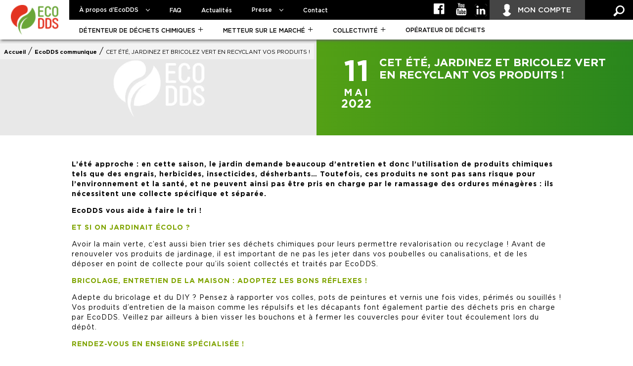

--- FILE ---
content_type: text/html; charset=UTF-8
request_url: https://www.ecodds.com/ecodds-communique/cet-ete-jardinez-et-bricolez-vert-en-recyclant-vos-produits/
body_size: 15633
content:
<!DOCTYPE html>
<html lang="fr-FR">
<head><meta charset="UTF-8"><script>if(navigator.userAgent.match(/MSIE|Internet Explorer/i)||navigator.userAgent.match(/Trident\/7\..*?rv:11/i)){var href=document.location.href;if(!href.match(/[?&]nowprocket/)){if(href.indexOf("?")==-1){if(href.indexOf("#")==-1){document.location.href=href+"?nowprocket=1"}else{document.location.href=href.replace("#","?nowprocket=1#")}}else{if(href.indexOf("#")==-1){document.location.href=href+"&nowprocket=1"}else{document.location.href=href.replace("#","&nowprocket=1#")}}}}</script><script>(()=>{class RocketLazyLoadScripts{constructor(){this.v="1.2.5.1",this.triggerEvents=["keydown","mousedown","mousemove","touchmove","touchstart","touchend","wheel"],this.userEventHandler=this.t.bind(this),this.touchStartHandler=this.i.bind(this),this.touchMoveHandler=this.o.bind(this),this.touchEndHandler=this.h.bind(this),this.clickHandler=this.u.bind(this),this.interceptedClicks=[],this.interceptedClickListeners=[],this.l(this),window.addEventListener("pageshow",(t=>{this.persisted=t.persisted,this.everythingLoaded&&this.m()})),document.addEventListener("DOMContentLoaded",(()=>{this.p()})),this.delayedScripts={normal:[],async:[],defer:[]},this.trash=[],this.allJQueries=[]}k(t){document.hidden?t.t():(this.triggerEvents.forEach((e=>window.addEventListener(e,t.userEventHandler,{passive:!0}))),window.addEventListener("touchstart",t.touchStartHandler,{passive:!0}),window.addEventListener("mousedown",t.touchStartHandler),document.addEventListener("visibilitychange",t.userEventHandler))}_(){this.triggerEvents.forEach((t=>window.removeEventListener(t,this.userEventHandler,{passive:!0}))),document.removeEventListener("visibilitychange",this.userEventHandler)}i(t){"HTML"!==t.target.tagName&&(window.addEventListener("touchend",this.touchEndHandler),window.addEventListener("mouseup",this.touchEndHandler),window.addEventListener("touchmove",this.touchMoveHandler,{passive:!0}),window.addEventListener("mousemove",this.touchMoveHandler),t.target.addEventListener("click",this.clickHandler),this.L(t.target,!0),this.M(t.target,"onclick","rocket-onclick"),this.C())}o(t){window.removeEventListener("touchend",this.touchEndHandler),window.removeEventListener("mouseup",this.touchEndHandler),window.removeEventListener("touchmove",this.touchMoveHandler,{passive:!0}),window.removeEventListener("mousemove",this.touchMoveHandler),t.target.removeEventListener("click",this.clickHandler),this.L(t.target,!1),this.M(t.target,"rocket-onclick","onclick"),this.O()}h(){window.removeEventListener("touchend",this.touchEndHandler),window.removeEventListener("mouseup",this.touchEndHandler),window.removeEventListener("touchmove",this.touchMoveHandler,{passive:!0}),window.removeEventListener("mousemove",this.touchMoveHandler)}u(t){t.target.removeEventListener("click",this.clickHandler),this.L(t.target,!1),this.M(t.target,"rocket-onclick","onclick"),this.interceptedClicks.push(t),t.preventDefault(),t.stopPropagation(),t.stopImmediatePropagation(),this.O()}D(){window.removeEventListener("touchstart",this.touchStartHandler,{passive:!0}),window.removeEventListener("mousedown",this.touchStartHandler),this.interceptedClicks.forEach((t=>{t.target.dispatchEvent(new MouseEvent("click",{view:t.view,bubbles:!0,cancelable:!0}))}))}l(t){EventTarget.prototype.addEventListenerBase=EventTarget.prototype.addEventListener,EventTarget.prototype.addEventListener=function(e,i,o){"click"!==e||t.windowLoaded||i===t.clickHandler||t.interceptedClickListeners.push({target:this,func:i,options:o}),(this||window).addEventListenerBase(e,i,o)}}L(t,e){this.interceptedClickListeners.forEach((i=>{i.target===t&&(e?t.removeEventListener("click",i.func,i.options):t.addEventListener("click",i.func,i.options))})),t.parentNode!==document.documentElement&&this.L(t.parentNode,e)}S(){return new Promise((t=>{this.T?this.O=t:t()}))}C(){this.T=!0}O(){this.T=!1}M(t,e,i){t.hasAttribute&&t.hasAttribute(e)&&(event.target.setAttribute(i,event.target.getAttribute(e)),event.target.removeAttribute(e))}t(){this._(this),"loading"===document.readyState?document.addEventListener("DOMContentLoaded",this.R.bind(this)):this.R()}p(){let t=[];document.querySelectorAll("script[type=rocketlazyloadscript][data-rocket-src]").forEach((e=>{let i=e.getAttribute("data-rocket-src");if(i&&0!==i.indexOf("data:")){0===i.indexOf("//")&&(i=location.protocol+i);try{const o=new URL(i).origin;o!==location.origin&&t.push({src:o,crossOrigin:e.crossOrigin||"module"===e.getAttribute("data-rocket-type")})}catch(t){}}})),t=[...new Map(t.map((t=>[JSON.stringify(t),t]))).values()],this.j(t,"preconnect")}async R(){this.lastBreath=Date.now(),this.P(this),this.F(this),this.q(),this.A(),this.I(),await this.U(this.delayedScripts.normal),await this.U(this.delayedScripts.defer),await this.U(this.delayedScripts.async);try{await this.W(),await this.H(this),await this.J()}catch(t){console.error(t)}window.dispatchEvent(new Event("rocket-allScriptsLoaded")),this.everythingLoaded=!0,this.S().then((()=>{this.D()})),this.N()}A(){document.querySelectorAll("script[type=rocketlazyloadscript]").forEach((t=>{t.hasAttribute("data-rocket-src")?t.hasAttribute("async")&&!1!==t.async?this.delayedScripts.async.push(t):t.hasAttribute("defer")&&!1!==t.defer||"module"===t.getAttribute("data-rocket-type")?this.delayedScripts.defer.push(t):this.delayedScripts.normal.push(t):this.delayedScripts.normal.push(t)}))}async B(t){if(await this.G(),!0!==t.noModule||!("noModule"in HTMLScriptElement.prototype))return new Promise((e=>{let i;function o(){(i||t).setAttribute("data-rocket-status","executed"),e()}try{if(navigator.userAgent.indexOf("Firefox/")>0||""===navigator.vendor)i=document.createElement("script"),[...t.attributes].forEach((t=>{let e=t.nodeName;"type"!==e&&("data-rocket-type"===e&&(e="type"),"data-rocket-src"===e&&(e="src"),i.setAttribute(e,t.nodeValue))})),t.text&&(i.text=t.text),i.hasAttribute("src")?(i.addEventListener("load",o),i.addEventListener("error",(function(){i.setAttribute("data-rocket-status","failed"),e()})),setTimeout((()=>{i.isConnected||e()}),1)):(i.text=t.text,o()),t.parentNode.replaceChild(i,t);else{const i=t.getAttribute("data-rocket-type"),n=t.getAttribute("data-rocket-src");i?(t.type=i,t.removeAttribute("data-rocket-type")):t.removeAttribute("type"),t.addEventListener("load",o),t.addEventListener("error",(function(){t.setAttribute("data-rocket-status","failed"),e()})),n?(t.removeAttribute("data-rocket-src"),t.src=n):t.src="data:text/javascript;base64,"+window.btoa(unescape(encodeURIComponent(t.text)))}}catch(i){t.setAttribute("data-rocket-status","failed"),e()}}));t.setAttribute("data-rocket-status","skipped")}async U(t){const e=t.shift();return e&&e.isConnected?(await this.B(e),this.U(t)):Promise.resolve()}I(){this.j([...this.delayedScripts.normal,...this.delayedScripts.defer,...this.delayedScripts.async],"preload")}j(t,e){var i=document.createDocumentFragment();t.forEach((t=>{const o=t.getAttribute&&t.getAttribute("data-rocket-src")||t.src;if(o){const n=document.createElement("link");n.href=o,n.rel=e,"preconnect"!==e&&(n.as="script"),t.getAttribute&&"module"===t.getAttribute("data-rocket-type")&&(n.crossOrigin=!0),t.crossOrigin&&(n.crossOrigin=t.crossOrigin),t.integrity&&(n.integrity=t.integrity),i.appendChild(n),this.trash.push(n)}})),document.head.appendChild(i)}P(t){let e={};function i(i,o){return e[o].eventsToRewrite.indexOf(i)>=0&&!t.everythingLoaded?"rocket-"+i:i}function o(t,o){!function(t){e[t]||(e[t]={originalFunctions:{add:t.addEventListener,remove:t.removeEventListener},eventsToRewrite:[]},t.addEventListener=function(){arguments[0]=i(arguments[0],t),e[t].originalFunctions.add.apply(t,arguments)},t.removeEventListener=function(){arguments[0]=i(arguments[0],t),e[t].originalFunctions.remove.apply(t,arguments)})}(t),e[t].eventsToRewrite.push(o)}function n(e,i){let o=e[i];e[i]=null,Object.defineProperty(e,i,{get:()=>o||function(){},set(n){t.everythingLoaded?o=n:e["rocket"+i]=o=n}})}o(document,"DOMContentLoaded"),o(window,"DOMContentLoaded"),o(window,"load"),o(window,"pageshow"),o(document,"readystatechange"),n(document,"onreadystatechange"),n(window,"onload"),n(window,"onpageshow")}F(t){let e;function i(e){return t.everythingLoaded?e:e.split(" ").map((t=>"load"===t||0===t.indexOf("load.")?"rocket-jquery-load":t)).join(" ")}function o(o){if(o&&o.fn&&!t.allJQueries.includes(o)){o.fn.ready=o.fn.init.prototype.ready=function(e){return t.domReadyFired?e.bind(document)(o):document.addEventListener("rocket-DOMContentLoaded",(()=>e.bind(document)(o))),o([])};const e=o.fn.on;o.fn.on=o.fn.init.prototype.on=function(){return this[0]===window&&("string"==typeof arguments[0]||arguments[0]instanceof String?arguments[0]=i(arguments[0]):"object"==typeof arguments[0]&&Object.keys(arguments[0]).forEach((t=>{const e=arguments[0][t];delete arguments[0][t],arguments[0][i(t)]=e}))),e.apply(this,arguments),this},t.allJQueries.push(o)}e=o}o(window.jQuery),Object.defineProperty(window,"jQuery",{get:()=>e,set(t){o(t)}})}async H(t){const e=document.querySelector("script[data-webpack]");e&&(await async function(){return new Promise((t=>{e.addEventListener("load",t),e.addEventListener("error",t)}))}(),await t.K(),await t.H(t))}async W(){this.domReadyFired=!0,await this.G(),document.dispatchEvent(new Event("rocket-readystatechange")),await this.G(),document.rocketonreadystatechange&&document.rocketonreadystatechange(),await this.G(),document.dispatchEvent(new Event("rocket-DOMContentLoaded")),await this.G(),window.dispatchEvent(new Event("rocket-DOMContentLoaded"))}async J(){await this.G(),document.dispatchEvent(new Event("rocket-readystatechange")),await this.G(),document.rocketonreadystatechange&&document.rocketonreadystatechange(),await this.G(),window.dispatchEvent(new Event("rocket-load")),await this.G(),window.rocketonload&&window.rocketonload(),await this.G(),this.allJQueries.forEach((t=>t(window).trigger("rocket-jquery-load"))),await this.G();const t=new Event("rocket-pageshow");t.persisted=this.persisted,window.dispatchEvent(t),await this.G(),window.rocketonpageshow&&window.rocketonpageshow({persisted:this.persisted}),this.windowLoaded=!0}m(){document.onreadystatechange&&document.onreadystatechange(),window.onload&&window.onload(),window.onpageshow&&window.onpageshow({persisted:this.persisted})}q(){const t=new Map;document.write=document.writeln=function(e){const i=document.currentScript;i||console.error("WPRocket unable to document.write this: "+e);const o=document.createRange(),n=i.parentElement;let s=t.get(i);void 0===s&&(s=i.nextSibling,t.set(i,s));const c=document.createDocumentFragment();o.setStart(c,0),c.appendChild(o.createContextualFragment(e)),n.insertBefore(c,s)}}async G(){Date.now()-this.lastBreath>45&&(await this.K(),this.lastBreath=Date.now())}async K(){return document.hidden?new Promise((t=>setTimeout(t))):new Promise((t=>requestAnimationFrame(t)))}N(){this.trash.forEach((t=>t.remove()))}static run(){const t=new RocketLazyLoadScripts;t.k(t)}}RocketLazyLoadScripts.run()})();</script>
    
    <link media="all" href="https://www.ecodds.com/wp-content/cache/autoptimize/css/autoptimize_b7562d30fa34cddddb8f85e71b0ad258.css" rel="stylesheet"><title>CET ÉTÉ, JARDINEZ ET BRICOLEZ VERT EN RECYCLANT VOS PRODUITS ! | EcoDDS</title>
<link rel="preload" as="font" href="https://www.ecodds.com/wp-content/themes/webqam/css/fonts/Gotham-Medium.woff2" crossorigin>
<link rel="preload" as="font" href="https://www.ecodds.com/wp-content/themes/webqam/css/fonts/ecodds.woff2?28623899" crossorigin>
<link rel="preload" as="font" href="https://www.ecodds.com/wp-content/themes/webqam/css/fonts/Gotham-Bold.woff2" crossorigin>
<link rel="preload" as="font" href="https://www.ecodds.com/wp-content/themes/webqam/css/fonts/Gotham-Book.woff2" crossorigin>

    <meta name='robots' content='index, follow, max-image-preview:large, max-snippet:-1, max-video-preview:-1' />

	<link rel="canonical" href="https://www.ecodds.com/ecodds-communique/cet-ete-jardinez-et-bricolez-vert-en-recyclant-vos-produits/" />
	<meta property="og:locale" content="fr_FR" />
	<meta property="og:type" content="article" />
	<meta property="og:title" content="CET ÉTÉ, JARDINEZ ET BRICOLEZ VERT EN RECYCLANT VOS PRODUITS ! | EcoDDS" />
	<meta property="og:description" content="L’été approche : en cette saison, le jardin demande beaucoup d’entretien et donc l’utilisation de produits chimiques tels que des engrais, herbicides, insecticides, désherbants… Toutefois, ces produits ne sont pas sans risque pour l’environnement et la santé, et ne peuvent ainsi pas être pris en charge par le ramassage des ordures ménagères : ils nécessitent [&hellip;]" />
	<meta property="og:url" content="https://www.ecodds.com/ecodds-communique/cet-ete-jardinez-et-bricolez-vert-en-recyclant-vos-produits/" />
	<meta property="og:site_name" content="EcoDDS" />
	<meta property="article:publisher" content="https://fr-fr.facebook.com/mesdechetsspecifiques/" />
	<meta property="article:published_time" content="2022-05-11T08:53:18+00:00" />
	<meta property="article:modified_time" content="2023-10-03T14:57:02+00:00" />
	<meta name="author" content="admin" />
	<meta name="twitter:card" content="summary_large_image" />
	<meta name="twitter:label1" content="Écrit par" />
	<meta name="twitter:data1" content="admin" />
	<meta name="twitter:label2" content="Durée de lecture estimée" />
	<meta name="twitter:data2" content="3 minutes" />
	<script type="application/ld+json" class="yoast-schema-graph">{"@context":"https://schema.org","@graph":[{"@type":"WebPage","@id":"https://www.ecodds.com/ecodds-communique/cet-ete-jardinez-et-bricolez-vert-en-recyclant-vos-produits/","url":"https://www.ecodds.com/ecodds-communique/cet-ete-jardinez-et-bricolez-vert-en-recyclant-vos-produits/","name":"CET ÉTÉ, JARDINEZ ET BRICOLEZ VERT EN RECYCLANT VOS PRODUITS ! | EcoDDS","isPartOf":{"@id":"https://www.ecodds.com/#website"},"datePublished":"2022-05-11T08:53:18+00:00","dateModified":"2023-10-03T14:57:02+00:00","author":{"@id":"https://www.ecodds.com/#/schema/person/6a41611a32382d58d22175ead0971ef0"},"breadcrumb":{"@id":"https://www.ecodds.com/ecodds-communique/cet-ete-jardinez-et-bricolez-vert-en-recyclant-vos-produits/#breadcrumb"},"inLanguage":"fr-FR","potentialAction":[{"@type":"ReadAction","target":["https://www.ecodds.com/ecodds-communique/cet-ete-jardinez-et-bricolez-vert-en-recyclant-vos-produits/"]}]},{"@type":"BreadcrumbList","@id":"https://www.ecodds.com/ecodds-communique/cet-ete-jardinez-et-bricolez-vert-en-recyclant-vos-produits/#breadcrumb","itemListElement":[{"@type":"ListItem","position":1,"name":"Accueil","item":"https://www.ecodds.com/"},{"@type":"ListItem","position":2,"name":"EcoDDS communique","item":"https://www.ecodds.com/ecodds-communique/"},{"@type":"ListItem","position":3,"name":"CET ÉTÉ, JARDINEZ ET BRICOLEZ VERT EN RECYCLANT VOS PRODUITS !"}]},{"@type":"WebSite","@id":"https://www.ecodds.com/#website","url":"https://www.ecodds.com/","name":"EcoDDS","description":"","potentialAction":[{"@type":"SearchAction","target":{"@type":"EntryPoint","urlTemplate":"https://www.ecodds.com/?s={search_term_string}"},"query-input":"required name=search_term_string"}],"inLanguage":"fr-FR"},{"@type":"Person","@id":"https://www.ecodds.com/#/schema/person/6a41611a32382d58d22175ead0971ef0","name":"admin","image":{"@type":"ImageObject","inLanguage":"fr-FR","@id":"https://www.ecodds.com/#/schema/person/image/","url":"https://secure.gravatar.com/avatar/738432b79f1420c248b940035d99e5d1?s=96&d=mm&r=g","contentUrl":"https://secure.gravatar.com/avatar/738432b79f1420c248b940035d99e5d1?s=96&d=mm&r=g","caption":"admin"}}]}</script>




	<link rel='preload'  href='https://www.ecodds.com/wp-includes/css/dashicons.min.css?ver=bad1f924a48135b7fa8e3c5455f5d690' data-rocket-async="style" as="style" onload="this.onload=null;this.rel='stylesheet'" onerror="this.removeAttribute('data-rocket-async')"  type='text/css' media='all' />

<link rel='preload'  href='https://www.ecodds.com/wp-includes/css/dist/block-library/style.min.css?ver=bad1f924a48135b7fa8e3c5455f5d690' data-rocket-async="style" as="style" onload="this.onload=null;this.rel='stylesheet'" onerror="this.removeAttribute('data-rocket-async')"  type='text/css' media='all' />










<script type="rocketlazyloadscript" data-rocket-type='text/javascript' data-rocket-src='https://www.ecodds.com/wp-content/themes/webqam/js/vendor/jquery-1.11.2.min.js' id='jquery-js' defer></script>
<script type="rocketlazyloadscript" data-minify="1" data-rocket-type='text/javascript' data-rocket-src='https://www.ecodds.com/wp-content/cache/min/1/wp-content/plugins/multiline-files-for-contact-form-7/js/zl-multine-files.js?ver=1763559111' id='mfcf7_zl_multiline_files_script-js' defer></script>
<script type="rocketlazyloadscript" data-minify="1" data-rocket-type='text/javascript' data-rocket-src='https://www.ecodds.com/wp-content/cache/min/1/wp-content/plugins/theme-my-login/modules/themed-profiles/themed-profiles.js?ver=1763559111' id='tml-themed-profiles-js' defer></script>
<script type='text/javascript' id='ajax-login-script-js-extra'>
/* <![CDATA[ */
var ajax_login_object = {"ajaxurl":"https:\/\/www.ecodds.com\/wp-admin\/admin-ajax.php","redirecturl":"https:\/\/www.ecodds.com\/espace-abonne\/","loadingmessage":"Merci de patienter..."};
/* ]]> */
</script>
<script type="rocketlazyloadscript" data-minify="1" data-rocket-type='text/javascript' data-rocket-src='https://www.ecodds.com/wp-content/cache/min/1/wp-content/themes/webqam/js/components/ajax-login-script.js?ver=1763559111' id='ajax-login-script-js' defer></script>
<script type="rocketlazyloadscript" data-minify="1" data-rocket-type='text/javascript' data-rocket-src='https://www.ecodds.com/wp-content/cache/min/1/wp-content/themes/webqam/js/vendor/jquery-jscrollpane/jquery.jscrollpane.js?ver=1763559111' id='jscrollpane-js' defer></script>
<script type="rocketlazyloadscript" data-minify="1" data-rocket-type='text/javascript' data-rocket-src='https://www.ecodds.com/wp-content/cache/min/1/wp-content/themes/webqam/js/vendor/jquery-paralax-bg/js/jquery.paralax-bg.js?ver=1763559111' id='jparalax-js' defer></script>
<script type="rocketlazyloadscript" data-minify="1" data-rocket-type='text/javascript' data-rocket-src='https://www.ecodds.com/wp-content/cache/min/1/wp-content/themes/webqam/js/components/info.js?ver=1763559111' id='InfoBubble-js' defer></script>
<script type="rocketlazyloadscript" data-minify="1" data-rocket-type='text/javascript' data-rocket-src='https://www.ecodds.com/wp-content/cache/min/1/wp-content/themes/webqam/js/components/app.js?ver=1763559111' id='map-js' defer></script>
<script type="rocketlazyloadscript" data-minify="1" data-rocket-type='text/javascript' data-rocket-src='https://www.ecodds.com/wp-content/cache/min/1/wp-content/themes/webqam/js/components/app-single.js?ver=1763559111' id='map2-js' defer></script>
<script type="rocketlazyloadscript" data-minify="1" data-rocket-type='text/javascript' data-rocket-src='https://www.ecodds.com/wp-content/cache/min/1/wp-content/themes/webqam/js/components/form-sponsor.js?ver=1763559111' id='sponsor-js' defer></script>
<link rel="https://api.w.org/" href="https://www.ecodds.com/wp-json/" /><link rel="alternate" type="application/json" href="https://www.ecodds.com/wp-json/wp/v2/posts/26069" /><link rel='shortlink' href='https://www.ecodds.com/?p=26069' />
<link rel="alternate" type="application/json+oembed" href="https://www.ecodds.com/wp-json/oembed/1.0/embed?url=https%3A%2F%2Fwww.ecodds.com%2Fecodds-communique%2Fcet-ete-jardinez-et-bricolez-vert-en-recyclant-vos-produits%2F" />
<link rel="alternate" type="text/xml+oembed" href="https://www.ecodds.com/wp-json/oembed/1.0/embed?url=https%3A%2F%2Fwww.ecodds.com%2Fecodds-communique%2Fcet-ete-jardinez-et-bricolez-vert-en-recyclant-vos-produits%2F&#038;format=xml" />
<script type="rocketlazyloadscript">document.createElement( "picture" );if(!window.HTMLPictureElement && document.addEventListener) {window.addEventListener("DOMContentLoaded", function() {var s = document.createElement("script");s.src = "https://www.ecodds.com/wp-content/plugins/webp-express/js/picturefill.min.js";document.body.appendChild(s);});}</script><meta name="generator" content="Powered by WPBakery Page Builder - drag and drop page builder for WordPress."/>
<noscript><style> .wpb_animate_when_almost_visible { opacity: 1; }</style></noscript><script type="rocketlazyloadscript">
/*! loadCSS rel=preload polyfill. [c]2017 Filament Group, Inc. MIT License */
(function(w){"use strict";if(!w.loadCSS){w.loadCSS=function(){}}
var rp=loadCSS.relpreload={};rp.support=(function(){var ret;try{ret=w.document.createElement("link").relList.supports("preload")}catch(e){ret=!1}
return function(){return ret}})();rp.bindMediaToggle=function(link){var finalMedia=link.media||"all";function enableStylesheet(){link.media=finalMedia}
if(link.addEventListener){link.addEventListener("load",enableStylesheet)}else if(link.attachEvent){link.attachEvent("onload",enableStylesheet)}
setTimeout(function(){link.rel="stylesheet";link.media="only x"});setTimeout(enableStylesheet,3000)};rp.poly=function(){if(rp.support()){return}
var links=w.document.getElementsByTagName("link");for(var i=0;i<links.length;i++){var link=links[i];if(link.rel==="preload"&&link.getAttribute("as")==="style"&&!link.getAttribute("data-loadcss")){link.setAttribute("data-loadcss",!0);rp.bindMediaToggle(link)}}};if(!rp.support()){rp.poly();var run=w.setInterval(rp.poly,500);if(w.addEventListener){w.addEventListener("load",function(){rp.poly();w.clearInterval(run)})}else if(w.attachEvent){w.attachEvent("onload",function(){rp.poly();w.clearInterval(run)})}}
if(typeof exports!=="undefined"){exports.loadCSS=loadCSS}
else{w.loadCSS=loadCSS}}(typeof global!=="undefined"?global:this))
</script>
    <meta name="viewport" content="width=device-width">

    <link rel="profile" href="http://gmpg.org/xfn/11">
    <link rel="pingback" href="https://www.ecodds.com/xmlrpc.php">

    <link rel="shortcut icon" type="image/x-icon" href="https://www.ecodds.com/wp-content/themes/webqam/images/favicon.ico" />
    <link rel="icon" href="https://www.ecodds.com/wp-content/themes/webqam/images/favicon.ico" type="image/x-icon">

    <meta name="google-site-verification" content="1SNwCJQ-yUulUx29aXcHj31bV-Rz9pRHX9H88hYj0bU" />
	<meta name="facebook-domain-verification" content="9wktjt8c6kbq4qngsasolu5oyf7f52" />

    <!-- Google Tag Manager -->
    <script>(function(w,d,s,l,i){w[l]=w[l]||[];w[l].push({'gtm.start':
          new Date().getTime(),event:'gtm.js'});var f=d.getElementsByTagName(s)[0],
        j=d.createElement(s),dl=l!='dataLayer'?'&l='+l:'';j.async=true;j.src=
        'https://www.googletagmanager.com/gtm.js?id='+i+dl;f.parentNode.insertBefore(j,f);
      })(window,document,'script','dataLayer','GTM-MV7WSZNJ');</script>
    <!-- End Google Tag Manager -->
</head>

<body class="post-template-default single single-post postid-26069 single-format-standard wpb-js-composer js-comp-ver-6.13.0 vc_responsive">
    <!-- Google Tag Manager (noscript) -->
    <noscript>
        <iframe src="https://www.googletagmanager.com/ns.html?id=GTM-MV7WSZNJ" height="0" width="0" style="display:none;visibility:hidden"></iframe>
    </noscript>
    <!-- End Google Tag Manager (noscript) -->

    <div id="fb-root"></div>

    <div class="is-desktop"></div>
    <div id="page" class="hfeed site">
        
        <header class="site-header" role="banner">
            <div class="header-main">
                
                
                <div class="site-title">
                    <a href="https://www.ecodds.com/" rel="home">
                        <picture><source srcset="https://www.ecodds.com/wp-content/webp-express/webp-images/doc-root/wp-content/uploads/2016/09/logo.png.webp" type="image/webp"><img src="https://www.ecodds.com/wp-content/uploads/2016/09/logo.png" width="84" height="53" alt="EcoDDS" class="webpexpress-processed"></picture>
                    </a>
                </div>

                <div class="site-header__top">
                    <nav class="site-navigation primary-navigation" role="navigation">
                        <div class="btn-mobile">
                            <div class="bar"></div>
                            <div class="bar"></div>
                            <div class="bar"></div>
                        </div>

                        <div class="menus-mobile">
                            <div class="menu-menu-principal-container"><ul id="menu-menu-principal" class="nav-menu"><li id="menu-item-4446" class="menu-item menu-item-type-custom menu-item-object-custom menu-item-has-children menu-item-4446"><a>À propos d&rsquo;EcoDDS</a>
<ul class="sub-menu">
	<li id="menu-item-60" class="menu-item menu-item-type-post_type menu-item-object-page menu-item-60"><a href="https://www.ecodds.com/ecodds/qui-sommes-nous/">Qui sommes-nous ?</a></li>
	<li id="menu-item-59" class="menu-item menu-item-type-post_type menu-item-object-page menu-item-59"><a href="https://www.ecodds.com/ecodds/missions-et-enjeux/">Missions et enjeux</a></li>
	<li id="menu-item-58" class="menu-item menu-item-type-post_type menu-item-object-page menu-item-58"><a href="https://www.ecodds.com/ecodds/chiffres-cles/">Chiffres clés</a></li>
	<li id="menu-item-56" class="menu-item menu-item-type-post_type menu-item-object-page menu-item-56"><a href="https://www.ecodds.com/ecodds/lequipe-ecodds/">L&rsquo;équipe EcoDDS</a></li>
	<li id="menu-item-19611" class="menu-item menu-item-type-post_type menu-item-object-page menu-item-19611"><a href="https://www.ecodds.com/ecodds/le-dispositif-de-collecte-rekupo/">LE DISPOSITIF DE COLLECTE REKUPO</a></li>
	<li id="menu-item-27515" class="menu-item menu-item-type-post_type menu-item-object-page menu-item-27515"><a href="https://www.ecodds.com/ecodds/le-dispositif-de-collecte-pickup-volume/">Le dispositif de collecte Pickup Volume</a></li>
	<li id="menu-item-61" class="menu-item menu-item-type-post_type menu-item-object-page menu-item-61"><a href="https://www.ecodds.com/ecodds/publications/">Publications</a></li>
</ul>
</li>
<li id="menu-item-18" class="menu-item menu-item-type-post_type menu-item-object-page menu-item-18"><a href="https://www.ecodds.com/faq/">FAQ</a></li>
<li id="menu-item-17" class="menu-item menu-item-type-post_type menu-item-object-page current_page_parent menu-item-17"><a href="https://www.ecodds.com/actualites/">Actualités</a></li>
<li id="menu-item-19586" class="menu-item menu-item-type-post_type menu-item-object-page menu-item-has-children menu-item-19586"><a href="https://www.ecodds.com/ecodds-communique/">Presse</a>
<ul class="sub-menu">
	<li id="menu-item-64" class="menu-item menu-item-type-post_type menu-item-object-page menu-item-64"><a href="https://www.ecodds.com/ecodds-communique/">EcoDDS communique</a></li>
	<li id="menu-item-62" class="menu-item menu-item-type-post_type menu-item-object-page menu-item-62"><a href="https://www.ecodds.com/phototheque/">Photothèque</a></li>
</ul>
</li>
<li id="menu-item-15" class="menu-item menu-item-type-post_type menu-item-object-page menu-item-15"><a href="https://www.ecodds.com/contact/">Contact</a></li>
</ul></div>                            <div class="menu-menu-secondaire-container"><ul id="menu-menu-secondaire" class="nav-menu"><li id="menu-item-19815" class="theme1 menu-item menu-item-type-post_type menu-item-object-page menu-item-has-children menu-item-19815"><a href="https://www.ecodds.com/detenteur-de-dechets-chimiques/">Détenteur de déchets chimiques</a>
<ul class="sub-menu">
	<li id="menu-item-19817" class="menu-item menu-item-type-post_type menu-item-object-page menu-item-19817"><a href="https://www.ecodds.com/detenteur-de-dechets-chimiques/ou-deposer-vos-dechets-chimiques/">Où déposer vos déchets chimiques ?</a></li>
	<li id="menu-item-19816" class="menu-item menu-item-type-post_type menu-item-object-page menu-item-19816"><a href="https://www.ecodds.com/detenteur-de-dechets-chimiques/tout-savoir-sur-les-dechets-chimiques/">Tout savoir sur les déchets chimiques</a></li>
	<li id="menu-item-19818" class="menu-item menu-item-type-custom menu-item-object-custom menu-item-19818"><a href="https://www.ecodds.com/detenteur-de-dechets-chimiques/#que-deviennent-vos-dechets">Que deviennent vos déchets ?</a></li>
	<li id="menu-item-19819" class="menu-item menu-item-type-custom menu-item-object-custom menu-item-19819"><a href="https://www.ecodds.com/detenteur-de-dechets-chimiques/#que-se-passe-t-il-pres-de-chez-vous">Que se passe-t-il près de chez vous ?</a></li>
	<li id="menu-item-19821" class="menu-item menu-item-type-post_type menu-item-object-page menu-item-19821"><a href="https://www.ecodds.com/detenteur-de-dechets-chimiques/faites-connaitre-le-tri/">Faites connaître le tri</a></li>
</ul>
</li>
<li id="menu-item-19822" class="theme2 menu-item menu-item-type-post_type menu-item-object-page menu-item-has-children menu-item-19822"><a href="https://www.ecodds.com/metteur-sur-le-marche/">Metteur sur le marché</a>
<ul class="sub-menu">
	<li id="menu-item-19827" class="menu-item menu-item-type-post_type menu-item-object-page menu-item-19827"><a href="https://www.ecodds.com/metteur-sur-le-marche/legislation-concernant-les-dds/">Législation concernant les DDS</a></li>
	<li id="menu-item-19823" class="menu-item menu-item-type-post_type menu-item-object-page menu-item-19823"><a href="https://www.ecodds.com/metteur-sur-le-marche/comment-et-pourquoi-adherer-a-ecodds/">Comment et pourquoi adhérer à EcoDDS</a></li>
	<li id="menu-item-19826" class="menu-item menu-item-type-post_type menu-item-object-page menu-item-19826"><a href="https://www.ecodds.com/metteur-sur-le-marche/engagements-des-2-parties/">Engagements des 2 parties</a></li>
	<li id="menu-item-19825" class="menu-item menu-item-type-post_type menu-item-object-page menu-item-19825"><a href="https://www.ecodds.com/metteur-sur-le-marche/eco-contribution-et-ses-modalites/">Éco-contribution et ses modalités</a></li>
	<li id="menu-item-19824" class="menu-item menu-item-type-post_type menu-item-object-page menu-item-19824"><a href="https://www.ecodds.com/metteur-sur-le-marche/declaration-des-produits-contribuants/">Déclaration des produits contribuants</a></li>
</ul>
</li>
<li id="menu-item-19828" class="theme3 menu-item menu-item-type-post_type menu-item-object-page menu-item-has-children menu-item-19828"><a href="https://www.ecodds.com/collectivite/">Collectivité</a>
<ul class="sub-menu">
	<li id="menu-item-19831" class="menu-item menu-item-type-post_type menu-item-object-page menu-item-19831"><a href="https://www.ecodds.com/collectivite/fonctionnement-de-la-filiere/">Fonctionnement de la filière</a></li>
	<li id="menu-item-19833" class="menu-item menu-item-type-post_type menu-item-object-page menu-item-19833"><a href="https://www.ecodds.com/collectivite/outils-mis-a-disposition/">Outils mis à disposition</a></li>
	<li id="menu-item-19830" class="menu-item menu-item-type-post_type menu-item-object-page menu-item-19830"><a href="https://www.ecodds.com/collectivite/focus-sur-les-non-conformites-produits/">Focus sur les non-conformités produits</a></li>
	<li id="menu-item-19835" class="menu-item menu-item-type-post_type menu-item-object-page menu-item-19835"><a href="https://www.ecodds.com/collectivite/formation-des-agents-de-dechetterie/">Formation des agents de déchetterie</a></li>
	<li id="menu-item-19829" class="menu-item menu-item-type-post_type menu-item-object-page menu-item-19829"><a href="https://www.ecodds.com/collectivite/comment-et-pourquoi-adherer-a-ecodds/">Comment et pourquoi adhérer à EcoDDS</a></li>
	<li id="menu-item-19837" class="menu-item menu-item-type-post_type menu-item-object-page menu-item-19837"><a href="https://www.ecodds.com/collectivite/une-equipe-terrain-a-votre-disposition/">Votre coordinateur régional</a></li>
</ul>
</li>
<li id="menu-item-19838" class="theme4 menu-item menu-item-type-post_type menu-item-object-page menu-item-19838"><a href="https://www.ecodds.com/operateur-de-dechets/">Opérateur de déchets</a></li>
</ul></div>                            <div class="social social--mobile">
                                <a href="https://www.facebook.com/Ecodds" target="_blank" class="social__link social--mobile__link"><span class="icon-facebook-official"></span> Facebook</a>
                                <a href="https://www.youtube.com/channel/UCOkczCNuio3Ad98JEehs21g" target="_blank" class="social__link social--mobile__link"><span class="icon-youtube"></span> Youtube</a>
                            </div>
                        </div>
                    </nav>

                    <div class="site-header__top-right">
                        <div class="social">
                            <a href="https://www.facebook.com/Ecodds" target="_blank" class="social__link"><span class="icon-facebook-official"></span></a>
                            <a href="https://www.youtube.com/channel/UCOkczCNuio3Ad98JEehs21g" target="_blank" class="social__link"><span class="icon-youtube"></span></a>
                            <a href="https://www.linkedin.com/company/ecodds/" target="_blank" class="social__link">
                                <img class="social__link-image social__link-image--linkedin" src="https://www.ecodds.com/wp-content/themes/webqam/images/svg/logo-linkedin.svg" alt=""/>
                            </a>
                        </div>

                        
                            <div id="login-container" class="login-off">
                                                                                                <a class="login-btn" href="#">
                                    <span class="icon-user"></span>
                                    <span class="label-account">Mon compte</span>
                                </a>
                                <div class="login-form">

                                                                            <div class="container-connect-btn">
                                            <span><strong>Se connecter</strong> en tant que</span>
                                            <a href="https://adherent.portailecodds.com/login" target="_blank" class="btn">Metteur sur le marché</a>
                                            <a href="https://www.ecodds.com/login/" class="btn connect-coll">Collectivité</a>
                                        </div>

                                        <div class="container-profile">
                                                                                        <a href="https://www.ecodds.com/espace-adhesions/" class="btn btn-white">Espace adhésions</a>
                                        </div>
                                                                        <p class="status"></p>

                                </div>
                            </div>

                        

                        <div id="search-container" class="search-box-wrapper hide">
                            <div class="search-box">
                                <form role="search" method="get" class="search-form" action="https://www.ecodds.com/">
    <label>
        <span class="screen-reader-text">Rechercher :</span>
        <input type="search" class="search-field"
               placeholder="Rechercher…" value="" name="s" />
    </label>
    <button type="submit" class="search-submit" id="searchsubmit"><span class="icon-search"></span><span
                class="screen-reader-text">Rechercher</span></button>
</form>                            </div>
                            <div class="close"></div>
                        </div>
                    </div>
                </div>
                <div class="site-header__bottom">
                    <div class="menu-menu-secondaire-container"><ul id="menu-menu-secondaire-1" class="nav-menu"><li class="theme1 menu-item menu-item-type-post_type menu-item-object-page menu-item-has-children menu-item-19815"><a href="https://www.ecodds.com/detenteur-de-dechets-chimiques/">Détenteur de déchets chimiques</a>
<ul class="sub-menu">
	<li class="menu-item menu-item-type-post_type menu-item-object-page menu-item-19817"><a href="https://www.ecodds.com/detenteur-de-dechets-chimiques/ou-deposer-vos-dechets-chimiques/">Où déposer vos déchets chimiques ?</a></li>
	<li class="menu-item menu-item-type-post_type menu-item-object-page menu-item-19816"><a href="https://www.ecodds.com/detenteur-de-dechets-chimiques/tout-savoir-sur-les-dechets-chimiques/">Tout savoir sur les déchets chimiques</a></li>
	<li class="menu-item menu-item-type-custom menu-item-object-custom menu-item-19818"><a href="https://www.ecodds.com/detenteur-de-dechets-chimiques/#que-deviennent-vos-dechets">Que deviennent vos déchets ?</a></li>
	<li class="menu-item menu-item-type-custom menu-item-object-custom menu-item-19819"><a href="https://www.ecodds.com/detenteur-de-dechets-chimiques/#que-se-passe-t-il-pres-de-chez-vous">Que se passe-t-il près de chez vous ?</a></li>
	<li class="menu-item menu-item-type-post_type menu-item-object-page menu-item-19821"><a href="https://www.ecodds.com/detenteur-de-dechets-chimiques/faites-connaitre-le-tri/">Faites connaître le tri</a></li>
</ul>
</li>
<li class="theme2 menu-item menu-item-type-post_type menu-item-object-page menu-item-has-children menu-item-19822"><a href="https://www.ecodds.com/metteur-sur-le-marche/">Metteur sur le marché</a>
<ul class="sub-menu">
	<li class="menu-item menu-item-type-post_type menu-item-object-page menu-item-19827"><a href="https://www.ecodds.com/metteur-sur-le-marche/legislation-concernant-les-dds/">Législation concernant les DDS</a></li>
	<li class="menu-item menu-item-type-post_type menu-item-object-page menu-item-19823"><a href="https://www.ecodds.com/metteur-sur-le-marche/comment-et-pourquoi-adherer-a-ecodds/">Comment et pourquoi adhérer à EcoDDS</a></li>
	<li class="menu-item menu-item-type-post_type menu-item-object-page menu-item-19826"><a href="https://www.ecodds.com/metteur-sur-le-marche/engagements-des-2-parties/">Engagements des 2 parties</a></li>
	<li class="menu-item menu-item-type-post_type menu-item-object-page menu-item-19825"><a href="https://www.ecodds.com/metteur-sur-le-marche/eco-contribution-et-ses-modalites/">Éco-contribution et ses modalités</a></li>
	<li class="menu-item menu-item-type-post_type menu-item-object-page menu-item-19824"><a href="https://www.ecodds.com/metteur-sur-le-marche/declaration-des-produits-contribuants/">Déclaration des produits contribuants</a></li>
</ul>
</li>
<li class="theme3 menu-item menu-item-type-post_type menu-item-object-page menu-item-has-children menu-item-19828"><a href="https://www.ecodds.com/collectivite/">Collectivité</a>
<ul class="sub-menu">
	<li class="menu-item menu-item-type-post_type menu-item-object-page menu-item-19831"><a href="https://www.ecodds.com/collectivite/fonctionnement-de-la-filiere/">Fonctionnement de la filière</a></li>
	<li class="menu-item menu-item-type-post_type menu-item-object-page menu-item-19833"><a href="https://www.ecodds.com/collectivite/outils-mis-a-disposition/">Outils mis à disposition</a></li>
	<li class="menu-item menu-item-type-post_type menu-item-object-page menu-item-19830"><a href="https://www.ecodds.com/collectivite/focus-sur-les-non-conformites-produits/">Focus sur les non-conformités produits</a></li>
	<li class="menu-item menu-item-type-post_type menu-item-object-page menu-item-19835"><a href="https://www.ecodds.com/collectivite/formation-des-agents-de-dechetterie/">Formation des agents de déchetterie</a></li>
	<li class="menu-item menu-item-type-post_type menu-item-object-page menu-item-19829"><a href="https://www.ecodds.com/collectivite/comment-et-pourquoi-adherer-a-ecodds/">Comment et pourquoi adhérer à EcoDDS</a></li>
	<li class="menu-item menu-item-type-post_type menu-item-object-page menu-item-19837"><a href="https://www.ecodds.com/collectivite/une-equipe-terrain-a-votre-disposition/">Votre coordinateur régional</a></li>
</ul>
</li>
<li class="theme4 menu-item menu-item-type-post_type menu-item-object-page menu-item-19838"><a href="https://www.ecodds.com/operateur-de-dechets/">Opérateur de déchets</a></li>
</ul></div>                </div>
            </div>
        </header>

            <div class="breadcrumb-container">
            <div class="breadcrumb"><span><span><a href="https://www.ecodds.com/">Accueil</a></span> / <span><a href="https://www.ecodds.com/ecodds-communique/">EcoDDS communique</a></span> / <span class="breadcrumb_last" aria-current="page">CET ÉTÉ, JARDINEZ ET BRICOLEZ VERT EN RECYCLANT VOS PRODUITS !</span></span></div>        </div>
    
    <div id="main-content" class="main-content">

        <section class="primary" class="content-area">

            <div class="heading heading--with-img">
    <div class="heading__img">
        <picture><source srcset="https://www.ecodds.com/wp-content/webp-express/webp-images/doc-root/wp-content/themes/webqam/images/default_actu_header.jpg.webp" type="image/webp"><img src="https://www.ecodds.com/wp-content/themes/webqam/images/default_actu_header.jpg" alt="CET ÉTÉ, JARDINEZ ET BRICOLEZ VERT EN RECYCLANT VOS PRODUITS !" class="webpexpress-processed"></picture>
    </div>

    <header class="heading__text entry-header" style="background: linear-gradient(90deg, #53A015 0%, #29861D 100%); display: flex; justify-content: center;">
        <div class="entry-header-inner">
                            <div class="post-date">
                    <div class="day">11</div>
                    <div class="month">Mai</div>
                    <div class="year">2022</div>
                </div>
                        <div class="entry-header-inner-text">
                <h1 class="entry-title">CET ÉTÉ, JARDINEZ ET BRICOLEZ VERT EN RECYCLANT VOS PRODUITS !</h1>
                                                    <div class="short-description">
                                            </div>
                
                            </div>
        </div>
    </header>
</div>
            
            <div class="site-content l-row" role="main">
                
                <article id="post-26069" class="post-26069 post type-post status-publish format-standard hentry category-ecodds-communique">
                    <div class="entry-content">
                        <p><strong>L’été approche : en cette saison, le jardin demande beaucoup d’entretien et donc l’utilisation de produits chimiques tels que des engrais, herbicides, insecticides, désherbants… Toutefois, ces produits ne sont pas sans risque pour l’environnement et la santé, et ne peuvent ainsi pas être pris en charge par le ramassage des </strong><strong>ordures ménagères : ils nécessitent une collecte spécifique et séparée. </strong></p>
<p><strong>EcoDDS vous aide à faire le tri !</strong></p>
<p><span style="color: #7fa400;"><strong>ET SI ON JARDINAIT ÉCOLO ?</strong></span></p>
<p>Avoir la main verte, c’est aussi bien trier ses déchets chimiques pour leurs permettre revalorisation ou recyclage ! Avant de renouveler vos produits de jardinage, il est important de ne pas les jeter dans vos poubelles ou canalisations, et de les déposer en point de collecte pour qu&rsquo;ils soient collectés et traités par EcoDDS.</p>
<p><span style="color: #7fa400;"><strong>BRICOLAGE, ENTRETIEN DE LA MAISON : ADOPTEZ LES BONS RÉFLEXES !</strong></span></p>
<p>Adepte du bricolage et du DIY ? Pensez à rapporter vos colles, pots de peintures et vernis une fois vides, périmés ou souillés ! Vos produits d’entretien de la maison comme les répulsifs et les décapants font également partie des déchets pris en charge par EcoDDS. Veillez par ailleurs à bien visser les bouchons et à fermer les couvercles pour éviter tout écoulement lors du dépôt.</p>
<p><strong><span style="color: #7fa400;">RENDEZ-VOUS EN ENSEIGNE SPÉCIALISÉE !</span></strong></p>
<p>Pour vous aider à effectuer votre tri, EcoDDS a développé le dispositif de collecte REKUPO dans près de 1700 points pour vos déchets chimiques, qui seront ensuite collectés par des opérateurs spécialisés. Vous pouvez ainsi trouver l’enseigne<span style="color: #7fa400;"> <a style="color: #7fa400;" href="https://www.ecodds.com/particulier/ou-deposer-vos-dechets-chimiques/" target="_blank" rel="noopener">la plus proche de chez vous</a> </span>et y déposer vos produits vides, périmés ou souillés.</p>
<p><em>Un doute concernant la nature de vos déchets ? Référez-vous <span style="color: #7fa400;"><a style="color: #7fa400;" href="https://www.ecodds.com/particulier/tout-savoir-sur-les-dechets-chimiques/" target="_blank" rel="noopener">au site d’Ecodds</a></span> pour savoir à quelle catégorie ils appartiennent.</em></p>
<p>&nbsp;</p>
<p><strong>ECO-QUIZZ : TESTEZ VOS CONNAISSANCES !</strong></p>
<p>1) EcoDDS est :<br />
a. Un éco-organisme<br />
b. Une association<br />
c. Une entreprise</p>
<p>2) Les déchets sont-ils triés en déchetterie?<br />
a. Oui<br />
b. Non</p>
<p>3) Combien de tonnes de déchets chimiques ont été collectées par EcoDDS en 2021?<br />
a. 10 000<br />
b. 42 000<br />
c. 35 000</p>
<p>4) Lequel de ces déchets n’est pas pris en charge par EcoDDS ?<br />
a. De l’alcool à brûler<br />
b. De l’eau de javel<br />
c. De l’enduit</p>
<p><em>Réponses :</em><br />
<em>1) a – 2) b, ils sont triés puis transportés de façon sécurisée par des opérateurs de déchets jusqu’aux sites de traitement. &#8211; 3) c – 4) b, EcoDDS prend en charge les déchets chimiques que l’on utilise 2 à 3 fois par an.</em></p>
<p>&nbsp;</p>
<p><strong>À propos d’EcoDDS</strong><br />
<em>EcoDDS est une société à but non lucratif dont la mission est d’encourager au tri, à la collecte, à la valorisation et au recyclage des déchets chimiques. Elle assure le traitement dans des conditions respectueuses de la santé et de l’environnement des déchets chimiques utilisés pour le bricolage, la décoration, le jardinage, l’entretien de la maison ou du véhicule : peintures, enduits, colles, mastics, engrais, produits phytosanitaires, anti-mousses, filtres à huile, désinfectants piscine, etc. Son action consiste à inciter chaque citoyen et chaque professionnel à un geste de tri adapté en proposant des dispositifs de collectes et de tri de proximité. EcoDDS couvre un réseau national de plus de 60 millions d’habitants et assure la collecte dans près de 5 000 points de collecte. EcoDDS encourage et accompagne les parties prenantes dans leur volonté d’accélérer la transition vers une société où l’usage des produits chimiques sera pleinement neutre pour l’environnement.</em><br />
<em>Plus d’informations sur <a href="https://www.ecodds.com/" target="_blank" rel="noopener"><span style="color: #7fa400;">www.ecodds.com</span></a>.</em></p>
<p>&nbsp;</p>
<p>Contacts presse EcoDDS<br />
Stéphanie LAURENT / stephanie.laurent@mascaret.eu<br />
Salma ELBAGHDADI / salma.elbaghdadi@mascaret.eu</p>
                    </div><!-- .entry-content -->
                </article><!-- #post-## -->
                                <div class="pagination">
                    <div class="prev">
                        <a href="https://www.ecodds.com/ecodds-communique/journee-de-la-terre-comment-agir-a-mon-niveau/" rel="prev">Communiqué précédent</a>                    </div>
                    <div class="next">
                        <a href="https://www.ecodds.com/ecodds-communique/journee-mondiale-de-lenvironnement-ecodds-vous-aide-a-trier-vos-dechets-chimiques/" rel="next">Communiqué suivant</a>                    </div>
                </div>

            </div>
        </section>

        <section class="secondary">

    
</section>

    </div>



            <div class="bottom-container">
                <p class="seo-phrase l-row">Créé par les industriels, les distributeurs et agréé par les pouvoirs publics, EcoDDS prend opérationnellement en charge la collecte, le tri, la valorisation et le recyclage des déchets chimiques.</p>
                <footer class="site-footer l-row" role="contentinfo">

                    <div class="footer-content footer-content-infos vc_column_container vc_col-sm-3">
                        <a href="https://www.ecodds.com/" rel="home" class="footer-logo">
                            <picture><source srcset="https://www.ecodds.com/wp-content/webp-express/webp-images/doc-root/wp-content/uploads/2016/09/logo.png.webp" type="image/webp"><img src="https://www.ecodds.com/wp-content/uploads/2016/09/logo.png" width="84" height="53" alt="EcoDDS" class="webpexpress-processed"></picture>
                        </a>
                        <div class="foorer-infos">
                            <p>
                                117 avenue Victor Hugo                                <br/>
                                BOULOGNE-BILLANCOURT                            </p>
                        </div>
                    </div>

                    <div class="footer-content footer-content-menu2 footer-content-menu vc_column_container vc_col-sm-3">
                        <h3>Vous êtes</h3>
                        <div class="menu-menu-footer-vous-etes-container"><ul id="menu-menu-footer-vous-etes" class="nav-menu"><li id="menu-item-4305" class="menu-item menu-item-type-post_type menu-item-object-page menu-item-4305"><a href="https://www.ecodds.com/detenteur-de-dechets-chimiques/">Détenteur de déchets chimiques</a></li>
<li id="menu-item-4306" class="menu-item menu-item-type-post_type menu-item-object-page menu-item-4306"><a href="https://www.ecodds.com/metteur-sur-le-marche/">Metteurs sur le marché</a></li>
<li id="menu-item-4303" class="menu-item menu-item-type-post_type menu-item-object-page menu-item-4303"><a href="https://www.ecodds.com/collectivite/">Collectivités locales</a></li>
<li id="menu-item-4304" class="menu-item menu-item-type-post_type menu-item-object-page menu-item-4304"><a href="https://www.ecodds.com/operateur-de-dechets/">Opérateurs de déchets</a></li>
</ul></div>                    </div>

                    <div class="footer-content footer-content-menu1 footer-content-menu vc_column_container vc_col-sm-3">
                        <h3>Ecodds</h3>
                        <div class="menu-menu-footer-ecodds-container"><ul id="menu-menu-footer-ecodds" class="nav-menu"><li id="menu-item-529" class="menu-item menu-item-type-post_type menu-item-object-page menu-item-529"><a href="https://www.ecodds.com/ecodds/qui-sommes-nous/">Qui sommes-nous ?</a></li>
<li id="menu-item-531" class="menu-item menu-item-type-post_type menu-item-object-page menu-item-531"><a href="https://www.ecodds.com/ecodds/missions-et-enjeux/">Missions et enjeux</a></li>
<li id="menu-item-530" class="menu-item menu-item-type-post_type menu-item-object-page menu-item-530"><a href="https://www.ecodds.com/ecodds/chiffres-cles/">Chiffres clés et histoire d’EcoDDS</a></li>
<li id="menu-item-5804" class="menu-item menu-item-type-post_type menu-item-object-page menu-item-5804"><a href="https://www.ecodds.com/ecodds/lequipe-ecodds/">L&rsquo;équipe EcoDDS</a></li>
<li id="menu-item-5805" class="menu-item menu-item-type-post_type menu-item-object-page menu-item-5805"><a href="https://www.ecodds.com/ecodds/publications/">Publications</a></li>
</ul></div>                        <div class="menu-menu-footer-ecodds-2-container"><ul id="menu-menu-footer-ecodds-2" class="nav-menu"><li id="menu-item-4309" class="strong menu-item menu-item-type-post_type menu-item-object-page menu-item-4309"><a href="https://www.ecodds.com/faq/">FAQ</a></li>
<li id="menu-item-4310" class="strong menu-item menu-item-type-post_type menu-item-object-page current_page_parent menu-item-4310"><a href="https://www.ecodds.com/actualites/">Actualités</a></li>
<li id="menu-item-19585" class="strong menu-item menu-item-type-post_type menu-item-object-page menu-item-19585"><a href="https://www.ecodds.com/ecodds-communique/">Presse</a></li>
</ul></div>                    </div>

                    <div class="footer-content footer-content-facebook vc_column_container vc_col-sm-3">
                        <h3>Suivez-nous</h3>
                        <div class="container-fb">
                            <div class="fb-page" data-href="https://www.facebook.com/Ecodds" data-small-header="false" data-adapt-container-width="true" data-hide-cover="false" data-show-facepile="true">
                                <blockquote cite="https://www.facebook.com/Ecodds" class="fb-xfbml-parse-ignore">
                                    <a href="https://www.facebook.com/Ecodds">Eco DDS</a>
                                </blockquote>
                            </div>
                        </div>
                    </div>

                </footer><!-- #colophon -->
                <div class="footer-menu l-row">
                    <div class="copyright">© 2017 ECODDS</div>
                    <div class="menu-menu-footer-container"><ul id="menu-menu-footer" class="nav-menu"><li id="menu-item-5803" class="menu-item menu-item-type-post_type menu-item-object-page menu-item-5803"><a href="https://www.ecodds.com/contact/">Contact</a></li>
<li id="menu-item-75" class="menu-item menu-item-type-post_type menu-item-object-page menu-item-75"><a href="https://www.ecodds.com/plan-du-site/">Plan du site</a></li>
<li id="menu-item-74" class="menu-item menu-item-type-post_type menu-item-object-page menu-item-74"><a href="https://www.ecodds.com/mentions-legales/">Mentions légales</a></li>
</ul></div>                </div>
                <div class="footer-mobile-infos footer-content-infos">
                    <a href="https://www.ecodds.com/" rel="home" class="footer-logo">
                        <picture><source srcset="https://www.ecodds.com/wp-content/webp-express/webp-images/doc-root/wp-content/uploads/2016/09/logo.png.webp" type="image/webp"><img src="https://www.ecodds.com/wp-content/uploads/2016/09/logo.png" width="84" height="53" alt="EcoDDS" class="webpexpress-processed"></picture>
                    </a>
                    <div class="foorer-infos">
                        <p>
                            117 avenue Victor Hugo                            <br/>
                            BOULOGNE-BILLANCOURT                        </p>
                    </div>
                </div>
            </div>
        </div>
        <script type="rocketlazyloadscript" data-rocket-type='text/javascript' data-rocket-src='https://www.ecodds.com/wp-content/plugins/wq-slider/js/vendor/owl.carousel.min.js?ver=1768692799' id='add_js_owl-js' defer></script>
<script type="rocketlazyloadscript" data-minify="1" data-rocket-type='text/javascript' data-rocket-src='https://www.ecodds.com/wp-content/cache/min/1/wp-content/plugins/wq-slider/js/jquery.slider.js?ver=1763559111' id='add_js_slider-js' defer></script>
<script type="rocketlazyloadscript" id="rocket-browser-checker-js-after" data-rocket-type="text/javascript">
"use strict";var _createClass=function(){function defineProperties(target,props){for(var i=0;i<props.length;i++){var descriptor=props[i];descriptor.enumerable=descriptor.enumerable||!1,descriptor.configurable=!0,"value"in descriptor&&(descriptor.writable=!0),Object.defineProperty(target,descriptor.key,descriptor)}}return function(Constructor,protoProps,staticProps){return protoProps&&defineProperties(Constructor.prototype,protoProps),staticProps&&defineProperties(Constructor,staticProps),Constructor}}();function _classCallCheck(instance,Constructor){if(!(instance instanceof Constructor))throw new TypeError("Cannot call a class as a function")}var RocketBrowserCompatibilityChecker=function(){function RocketBrowserCompatibilityChecker(options){_classCallCheck(this,RocketBrowserCompatibilityChecker),this.passiveSupported=!1,this._checkPassiveOption(this),this.options=!!this.passiveSupported&&options}return _createClass(RocketBrowserCompatibilityChecker,[{key:"_checkPassiveOption",value:function(self){try{var options={get passive(){return!(self.passiveSupported=!0)}};window.addEventListener("test",null,options),window.removeEventListener("test",null,options)}catch(err){self.passiveSupported=!1}}},{key:"initRequestIdleCallback",value:function(){!1 in window&&(window.requestIdleCallback=function(cb){var start=Date.now();return setTimeout(function(){cb({didTimeout:!1,timeRemaining:function(){return Math.max(0,50-(Date.now()-start))}})},1)}),!1 in window&&(window.cancelIdleCallback=function(id){return clearTimeout(id)})}},{key:"isDataSaverModeOn",value:function(){return"connection"in navigator&&!0===navigator.connection.saveData}},{key:"supportsLinkPrefetch",value:function(){var elem=document.createElement("link");return elem.relList&&elem.relList.supports&&elem.relList.supports("prefetch")&&window.IntersectionObserver&&"isIntersecting"in IntersectionObserverEntry.prototype}},{key:"isSlowConnection",value:function(){return"connection"in navigator&&"effectiveType"in navigator.connection&&("2g"===navigator.connection.effectiveType||"slow-2g"===navigator.connection.effectiveType)}}]),RocketBrowserCompatibilityChecker}();
</script>
<script type='text/javascript' id='rocket-preload-links-js-extra'>
/* <![CDATA[ */
var RocketPreloadLinksConfig = {"excludeUris":"\/(?:.+\/)?feed(?:\/(?:.+\/?)?)?$|\/(?:.+\/)?embed\/|\/(index.php\/)?(.*)wp-json(\/.*|$)|\/refer\/|\/go\/|\/recommend\/|\/recommends\/","usesTrailingSlash":"1","imageExt":"jpg|jpeg|gif|png|tiff|bmp|webp|avif|pdf|doc|docx|xls|xlsx|php","fileExt":"jpg|jpeg|gif|png|tiff|bmp|webp|avif|pdf|doc|docx|xls|xlsx|php|html|htm","siteUrl":"https:\/\/www.ecodds.com","onHoverDelay":"100","rateThrottle":"3"};
/* ]]> */
</script>
<script type="rocketlazyloadscript" id="rocket-preload-links-js-after" data-rocket-type="text/javascript">
(function() {
"use strict";var r="function"==typeof Symbol&&"symbol"==typeof Symbol.iterator?function(e){return typeof e}:function(e){return e&&"function"==typeof Symbol&&e.constructor===Symbol&&e!==Symbol.prototype?"symbol":typeof e},e=function(){function i(e,t){for(var n=0;n<t.length;n++){var i=t[n];i.enumerable=i.enumerable||!1,i.configurable=!0,"value"in i&&(i.writable=!0),Object.defineProperty(e,i.key,i)}}return function(e,t,n){return t&&i(e.prototype,t),n&&i(e,n),e}}();function i(e,t){if(!(e instanceof t))throw new TypeError("Cannot call a class as a function")}var t=function(){function n(e,t){i(this,n),this.browser=e,this.config=t,this.options=this.browser.options,this.prefetched=new Set,this.eventTime=null,this.threshold=1111,this.numOnHover=0}return e(n,[{key:"init",value:function(){!this.browser.supportsLinkPrefetch()||this.browser.isDataSaverModeOn()||this.browser.isSlowConnection()||(this.regex={excludeUris:RegExp(this.config.excludeUris,"i"),images:RegExp(".("+this.config.imageExt+")$","i"),fileExt:RegExp(".("+this.config.fileExt+")$","i")},this._initListeners(this))}},{key:"_initListeners",value:function(e){-1<this.config.onHoverDelay&&document.addEventListener("mouseover",e.listener.bind(e),e.listenerOptions),document.addEventListener("mousedown",e.listener.bind(e),e.listenerOptions),document.addEventListener("touchstart",e.listener.bind(e),e.listenerOptions)}},{key:"listener",value:function(e){var t=e.target.closest("a"),n=this._prepareUrl(t);if(null!==n)switch(e.type){case"mousedown":case"touchstart":this._addPrefetchLink(n);break;case"mouseover":this._earlyPrefetch(t,n,"mouseout")}}},{key:"_earlyPrefetch",value:function(t,e,n){var i=this,r=setTimeout(function(){if(r=null,0===i.numOnHover)setTimeout(function(){return i.numOnHover=0},1e3);else if(i.numOnHover>i.config.rateThrottle)return;i.numOnHover++,i._addPrefetchLink(e)},this.config.onHoverDelay);t.addEventListener(n,function e(){t.removeEventListener(n,e,{passive:!0}),null!==r&&(clearTimeout(r),r=null)},{passive:!0})}},{key:"_addPrefetchLink",value:function(i){return this.prefetched.add(i.href),new Promise(function(e,t){var n=document.createElement("link");n.rel="prefetch",n.href=i.href,n.onload=e,n.onerror=t,document.head.appendChild(n)}).catch(function(){})}},{key:"_prepareUrl",value:function(e){if(null===e||"object"!==(void 0===e?"undefined":r(e))||!1 in e||-1===["http:","https:"].indexOf(e.protocol))return null;var t=e.href.substring(0,this.config.siteUrl.length),n=this._getPathname(e.href,t),i={original:e.href,protocol:e.protocol,origin:t,pathname:n,href:t+n};return this._isLinkOk(i)?i:null}},{key:"_getPathname",value:function(e,t){var n=t?e.substring(this.config.siteUrl.length):e;return n.startsWith("/")||(n="/"+n),this._shouldAddTrailingSlash(n)?n+"/":n}},{key:"_shouldAddTrailingSlash",value:function(e){return this.config.usesTrailingSlash&&!e.endsWith("/")&&!this.regex.fileExt.test(e)}},{key:"_isLinkOk",value:function(e){return null!==e&&"object"===(void 0===e?"undefined":r(e))&&(!this.prefetched.has(e.href)&&e.origin===this.config.siteUrl&&-1===e.href.indexOf("?")&&-1===e.href.indexOf("#")&&!this.regex.excludeUris.test(e.href)&&!this.regex.images.test(e.href))}}],[{key:"run",value:function(){"undefined"!=typeof RocketPreloadLinksConfig&&new n(new RocketBrowserCompatibilityChecker({capture:!0,passive:!0}),RocketPreloadLinksConfig).init()}}]),n}();t.run();
}());
</script>
<script type="rocketlazyloadscript" data-minify="1" data-rocket-type='text/javascript' data-rocket-src='https://www.ecodds.com/wp-content/cache/min/1/wp-content/plugins/types/vendor/toolset/toolset-common/toolset-forms/lib/js/jquery-form-validation/jquery.validate.js?ver=1763559111' id='validate-js' defer></script>
<script type="rocketlazyloadscript" data-rocket-type='text/javascript' data-rocket-src='https://www.ecodds.com/wp-content/themes/webqam/js/vendor/owlcarousel/owl.carousel.min.js?ver=0.0.24' id='owlcarousel-js' defer></script>
<script type="rocketlazyloadscript" data-minify="1" data-rocket-type='text/javascript' data-rocket-src='https://www.ecodds.com/wp-content/cache/min/1/wp-content/themes/webqam/js/vendor/fancybox/jquery.fancybox.pack.js?ver=1763559111' id='fancybox-js' defer></script>
<script type="rocketlazyloadscript" data-rocket-type='text/javascript' data-rocket-src='https://www.ecodds.com/wp-content/themes/webqam/js/vendor/select2/js/select2.full.min.js?ver=0.0.24' id='select2-js' defer></script>
<script type="rocketlazyloadscript" data-minify="1" data-rocket-type='text/javascript' data-rocket-src='https://www.ecodds.com/wp-content/cache/min/1/wp-content/themes/webqam/js/vendor/cookie.js?ver=1763559111' id='cookiejs-js' defer></script>
<script type='text/javascript' id='scripts-js-extra'>
/* <![CDATA[ */
var ajaxurl = "https:\/\/www.ecodds.com\/wp-admin\/admin-ajax.php";
/* ]]> */
</script>
<script type="rocketlazyloadscript" data-minify="1" data-rocket-type='text/javascript' data-rocket-src='https://www.ecodds.com/wp-content/cache/min/1/wp-content/themes/webqam/js/scripts.js?ver=1763559111' id='scripts-js' defer></script>
<script type="rocketlazyloadscript" data-minify="1" data-rocket-type='text/javascript' data-rocket-src='https://www.ecodds.com/wp-content/cache/min/1/wp-content/themes/webqam/js/components/rekupo.js?ver=1763559111' id='rekupo-js' defer></script>
<script type="rocketlazyloadscript" data-rocket-type='text/javascript' data-rocket-src='https://www.google.com/recaptcha/api.js?render=6LfEP7sUAAAAAO62eeCZ2Rtcx_rZuNgJAz1ipuqL&#038;ver=3.0' id='google-recaptcha-js'></script>
<script type="rocketlazyloadscript" data-rocket-type='text/javascript' data-rocket-src='https://www.ecodds.com/wp-includes/js/dist/vendor/wp-polyfill-inert.min.js?ver=3.1.2' id='wp-polyfill-inert-js' defer></script>
<script type="rocketlazyloadscript" data-rocket-type='text/javascript' data-rocket-src='https://www.ecodds.com/wp-includes/js/dist/vendor/regenerator-runtime.min.js?ver=0.13.11' id='regenerator-runtime-js' defer></script>
<script type="rocketlazyloadscript" data-rocket-type='text/javascript' data-rocket-src='https://www.ecodds.com/wp-includes/js/dist/vendor/wp-polyfill.min.js?ver=3.15.0' id='wp-polyfill-js'></script>
<script type='text/javascript' id='wpcf7-recaptcha-js-extra'>
/* <![CDATA[ */
var wpcf7_recaptcha = {"sitekey":"6LfEP7sUAAAAAO62eeCZ2Rtcx_rZuNgJAz1ipuqL","actions":{"homepage":"homepage","contactform":"contactform"}};
/* ]]> */
</script>
<script type="rocketlazyloadscript" data-minify="1" data-rocket-type='text/javascript' data-rocket-src='https://www.ecodds.com/wp-content/cache/min/1/wp-content/plugins/contact-form-7/modules/recaptcha/index.js?ver=1763559111' id='wpcf7-recaptcha-js' defer></script>

        
    <script>"use strict";function wprRemoveCPCSS(){var preload_stylesheets=document.querySelectorAll('link[data-rocket-async="style"][rel="preload"]');if(preload_stylesheets&&0<preload_stylesheets.length)for(var stylesheet_index=0;stylesheet_index<preload_stylesheets.length;stylesheet_index++){var media=preload_stylesheets[stylesheet_index].getAttribute("media")||"all";if(window.matchMedia(media).matches)return void setTimeout(wprRemoveCPCSS,200)}var elem=document.getElementById("rocket-critical-css");elem&&"remove"in elem&&elem.remove()}window.addEventListener?window.addEventListener("load",wprRemoveCPCSS):window.attachEvent&&window.attachEvent("onload",wprRemoveCPCSS);</script><noscript><link rel='stylesheet' id='dashicons-css' href='https://www.ecodds.com/wp-includes/css/dashicons.min.css?ver=bad1f924a48135b7fa8e3c5455f5d690' type='text/css' media='all' /><link rel='stylesheet' id='theme-my-login-css' href='https://www.ecodds.com/wp-content/plugins/theme-my-login/theme-my-login.css?ver=6.4.17' type='text/css' media='all' /><link rel='stylesheet' id='wp-block-library-css' href='https://www.ecodds.com/wp-includes/css/dist/block-library/style.min.css?ver=bad1f924a48135b7fa8e3c5455f5d690' type='text/css' media='all' /><link rel='stylesheet' id='mfcf7_zl_button_style-css' href='https://www.ecodds.com/wp-content/plugins/multiline-files-for-contact-form-7/css/style.css?12&#038;ver=bad1f924a48135b7fa8e3c5455f5d690' type='text/css' media='all' /><link rel='stylesheet' id='add_css_slider-css' href='https://www.ecodds.com/wp-content/plugins/wq-slider/css/wq-slider.css?ver=bad1f924a48135b7fa8e3c5455f5d690' type='text/css' media='all' /><link rel='stylesheet' id='add_css_owl-css' href='https://www.ecodds.com/wp-content/plugins/wq-slider/css/vendor/owl.carousel.css?ver=bad1f924a48135b7fa8e3c5455f5d690' type='text/css' media='all' /><link rel='stylesheet' id='js_composer_front-css' href='https://www.ecodds.com/wp-content/plugins/js_composer/assets/css/js_composer.min.css?ver=6.13.0' type='text/css' media='all' /><link rel='stylesheet' id='owlcarousel-css' href='https://www.ecodds.com/wp-content/themes/webqam/js/vendor/owlcarousel/assets/owl.theme.default.min.css?ver=0.0.24' type='text/css' media='all' /><link rel='stylesheet' id='fancybox-css' href='https://www.ecodds.com/wp-content/themes/webqam/js/vendor/fancybox/jquery.fancybox.css?ver=0.0.24' type='text/css' media='all' /><link rel='stylesheet' id='select2-css' href='https://www.ecodds.com/wp-content/themes/webqam/js/vendor/select2/css/select2.min.css?ver=0.0.24' type='text/css' media='all' /><link rel='stylesheet' id='main-css' href='https://www.ecodds.com/wp-content/themes/webqam/css/front.css?ver=0.0.24' type='text/css' media='all' /></noscript></body>
</html>

<!-- Cached for great performance - Debug: cached@1768692799 -->